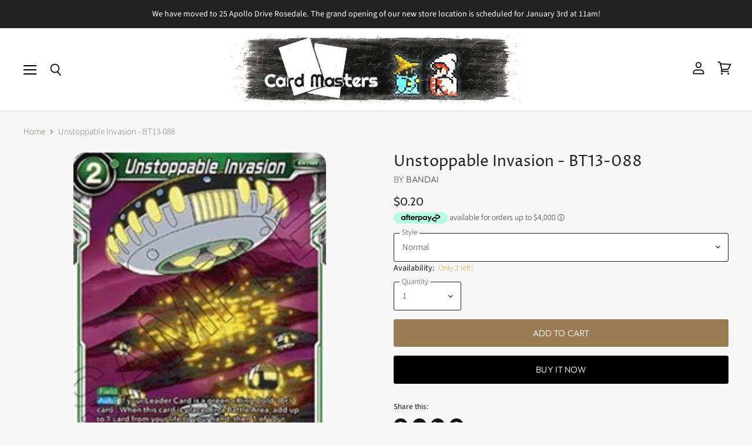

--- FILE ---
content_type: text/html
request_url: https://placement-api.afterpay.com/?mpid=card-masters-limited.myshopify.com&placementid=null&pageType=product&zoid=9.0.85
body_size: 712
content:

  <!DOCTYPE html>
  <html>
  <head>
      <link rel='icon' href='data:,' />
      <meta http-equiv="Content-Security-Policy"
          content="base-uri 'self'; default-src 'self'; font-src 'self'; style-src 'self'; script-src 'self' https://cdn.jsdelivr.net/npm/zoid@9.0.85/dist/zoid.min.js; img-src 'self'; connect-src 'self'; frame-src 'self'">
      <title></title>
      <link rel="preload" href="/index.js" as="script" />
      <link rel="preload" href="https://cdn.jsdelivr.net/npm/zoid@9.0.85/dist/zoid.min.js" integrity="sha384-67MznxkYtbE8teNrhdkvnzQBmeiErnMskO7eD8QwolLpdUliTdivKWx0ANHgw+w8" as="script" crossorigin="anonymous" />
      <div id="__AP_DATA__" hidden>
        {"errors":{"mcr":null},"mcrResponse":{"data":{"errors":[],"config":{"mpId":"card-masters-limited.myshopify.com","createdAt":"2023-09-28T23:16:43.679149079Z","updatedAt":"2025-11-13T23:37:08.581028855Z","config":{"consumerLending":{"metadata":{"shouldForceCache":false,"isProductEnabled":false,"updatedAt":"2025-11-13T23:37:08.580990525Z","version":0},"details":{}},"interestFreePayment":{"metadata":{"shouldForceCache":false,"isProductEnabled":true,"updatedAt":"2025-11-13T23:37:08.580969225Z","version":0},"details":{"maximumAmount":{"amount":"4000.00","currency":"NZD"},"cbt":{"enabled":true,"countries":["AU","GB","US","CA"],"limits":{}}}},"merchantAttributes":{"metadata":{"shouldForceCache":false,"isProductEnabled":true,"updatedAt":"2025-11-13T23:37:08.580997295Z","version":0},"details":{"analyticsEnabled":true,"tradingCountry":"NZ","storeURI":"https://cardmasters.co.nz/","tradingName":"Cardmasters","vpuf":true}},"onsitePlacements":{"metadata":{"version":0},"details":{"onsitePlacements":{}}},"cashAppPay":{"metadata":{"shouldForceCache":false,"isProductEnabled":false,"updatedAt":"2025-11-13T23:37:08.581021586Z","version":0},"details":{"enabledForOrders":false,"integrationCompleted":false}},"promotionalData":{"metadata":{"version":0},"details":{"consumerLendingPromotions":[]}}}}},"errors":null,"status":200},"brand":"afterpay","meta":{"version":"0.35.4"}}
      </div>
  </head>
  <body></body>
  <script src="/index.js" type="application/javascript"></script>
  </html>
  